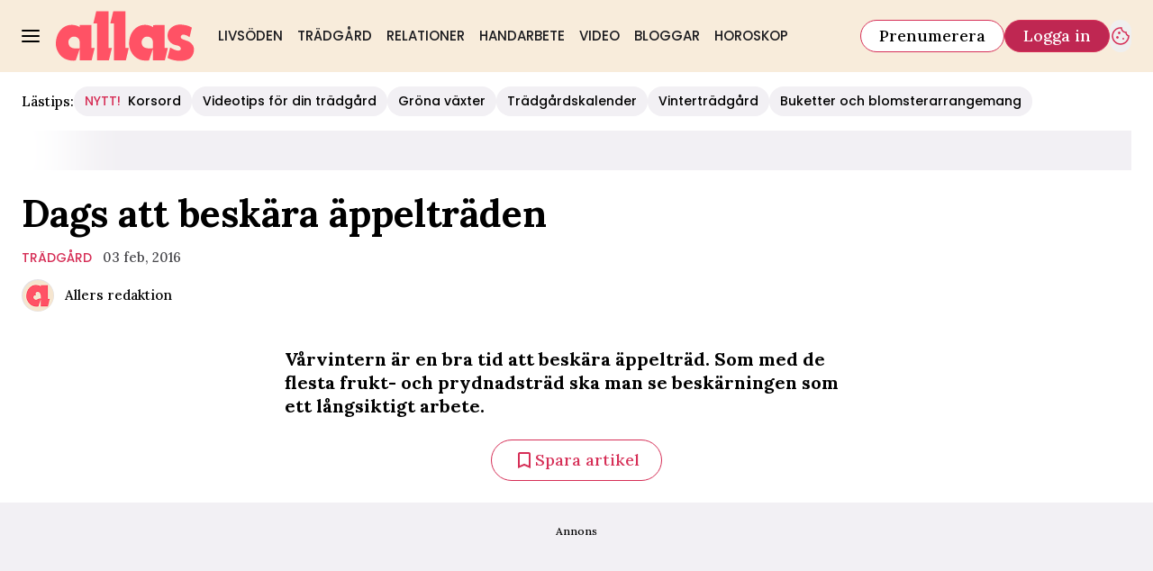

--- FILE ---
content_type: text/javascript
request_url: https://static.allas.se/579e2592785e1fc9eb91381352b90c1143d0bea6/_next/static/chunks/3934.38292c581aed22d0.js
body_size: -182
content:
"use strict";(self.webpackChunk_N_E=self.webpackChunk_N_E||[]).push([[3934],{10335:(e,t,a)=>{a.d(t,{C:()=>s});let s=a(71813).tw.theme({})},59894:(e,t,a)=>{a.d(t,{D:()=>h});var s=a(37876),r=a(14918);a(69907);var n=a(10335);let l=(0,a(45456).Q)({as:"h2",theme:n.C}),c=e=>{let{content:t,...a}=e;return(0,s.jsx)(l,{...a,children:t})},h=(0,r.Qj)(e=>(0,s.jsx)(c,{...e}))},93934:(e,t,a)=>{a.r(t),a.d(t,{LabradorHeading:()=>h});var s=a(37876),r=a(22309),n=a(14918),l=a(59894);let c=e=>{let{data:t,meta:a}=e;return(0,s.jsx)(l.D,{content:t.content,as:t.tag,options:{className:a.className}})},h=(0,n.mI)(e=>(0,s.jsx)(c,{...e,...(0,r.v)({type:e.type,meta:e.meta})}))}}]);
//# sourceMappingURL=3934.38292c581aed22d0.js.map

--- FILE ---
content_type: text/javascript
request_url: https://static.allas.se/579e2592785e1fc9eb91381352b90c1143d0bea6/_next/static/chunks/2712.ca3898ea46780f80.js
body_size: 4439
content:
"use strict";(self.webpackChunk_N_E=self.webpackChunk_N_E||[]).push([[2712],{12712:(e,t,l)=>{l.d(t,{q:()=>L});var a=l(37876),r=l(14918);l(69907);var i=l(20876),n=l(57046),o=l(93411),s=l(94410),d=l.n(s),u=l(14232),c=l(88992),_=l(48969);let p=e=>!1!==e;var f=l(67689),m=l(36965),v=l(90080),h=l(71564),b=l(52602),y=l(27227),x=l(98347);let g={button_colors_primary:"",button_colors_secondary:"bg-primary-200 hover:bg-primary-300 active:bg-primary-400 focus:ring-primary-300 border-transparent text-primary-700",button_size_default:"",button_variant_default:"",description_colors_primary:"text-black",description_colors_secondary:"",description_size_default:"text-body-sm sm:text-body-md",description_variant_default:"",fieldset_caption_colors_primary:"text-error-700",fieldset_caption_colors_secondary:"",fieldset_caption_size_default:"text-body-xs",fieldset_caption_variant_default:"",fieldset_colors_primary:"",fieldset_colors_secondary:"",fieldset_size_default:"gap-3",fieldset_size_alternative:"gap-3 mt-3",fieldset_variant_default:"grid grid-cols-2",fieldset_variant_alternative:"flex flex-row flex-wrap",footer_colors_primary:"text-black",footer_colors_secondary:"text-white",footer_size_default:"w-full text-body-sm",footer_variant_default:"text-center [&_a]:!font-medium",headline_colors_primary:"text-dodger-blue-800",headline_colors_secondary:"text-primary-700",headline_size_default:"text-special-headline-sm sm:text-special-headline-lg",headline_size_alternative:"",headline_variant_default:"",headline_variant_alternative:"",inputCheckbox_input_colors_primary:"",inputCheckbox_input_colors_secondary:"",inputCheckbox_input_size_default:"",inputCheckbox_input_variant_default:"",inputCheckbox_label_colors_primary:"",inputCheckbox_label_colors_secondary:"",inputCheckbox_label_size_default:"text-body-md",inputCheckbox_label_variant_default:"",inputCheckbox_colors_primary:"",inputCheckbox_colors_secondary:"",inputCheckbox_size_default:"",inputCheckbox_variant_default:"",inputField_caption_colors_primary:"",inputField_caption_colors_secondary:"bg-error-600 text-white",inputField_caption_size_default:"",inputField_caption_size_alternative:"px-2.5 py-1.5 mt-1",inputField_caption_variant_default:"",inputField_group_colors_primary:"",inputField_group_colors_secondary:"",inputField_group_size_default:"",inputField_group_size_alternative:"",inputField_group_variant_default:"",inputField_icon_colors_primary:"",inputField_icon_colors_secondary:"",inputField_icon_size_default:"",inputField_icon_size_alternative:"",inputField_icon_variant_default:"group-data-[status=default]:hidden",inputField_input_colors_primary:"",inputField_input_colors_secondary:"",inputField_input_size_default:"",inputField_input_size_alternative:"",inputField_input_variant_default:"",inputField_label_colors_primary:"text-gray-500",inputField_label_colors_secondary:"",inputField_label_size_default:"",inputField_label_size_alternative:"",inputField_label_variant_default:"",inputField_colors_primary:"",inputField_colors_secondary:"",inputField_size_default:"",inputField_size_alternative:"",inputField_variant_default:"data-[field=email]:col-span-2",modal_content_colors_primary:"",modal_content_colors_secondary:"",modal_content_size_default:"prose-newsletter-signup-modal sm:max-w-2/3",modal_content_variant_default:"",modal_colors_primary:"bg-dodger-blue-300 outline-none [&_svg]:text-dodger-blue-800",modal_colors_secondary:"",modal_size_default:"w-full max-w-article px-3 py-6 sm:px-4.5 sm:py-9 md:px-6 md:py-12",modal_variant_default:"hidden open:animate-fade-right open:animate-duration-500 open:backdrop:animate-fade open:flex flex-col items-center gap-y-4 rounded cursor-pointer backdrop:cursor-pointer text-center -top-1/4 md:-top-1/3",rootError_colors_primary:"text-error-700",rootError_colors_secondary:"",rootError_size_default:"text-body-xs",rootError_variant_default:"",colors_primary:"bg-dodger-blue-300",colors_secondary:"bg-[url(/image/newsletter-signup-bg.jpg)] bg-center bg-cover bg-no-repeat",size_default:"w-full max-w-article p-6 mx-auto",variant_default:"flex flex-col gap-y-3 rounded"},F=(0,x.A)(g),k=(0,h.q)(F,g,"NewsletterSignup"),z=(0,b.q)(k);(0,y.D)(g);let{ClassNameContext:j,ClassNameProvider:w,useClassName:N,useTheme:C}=(0,v.n)(z,g);var $=l(44769),E=l(56079),S=l(17566),A=l(94397),R=l(53652),q=l(31741);let T=u.forwardRef((e,t)=>{let{children:l,className:r,colors:i,size:n,variant:o,...s}=e,d=k("modal_colors",i,"primary"),u=k("modal_size",n,"default"),c=k("modal_variant",o,"default"),_=(0,$.cn)(d,u,c,r);return(0,a.jsx)("dialog",{className:_,ref:t,...s,children:l})}),U=(0,u.createContext)({}),M=U.Provider,I=()=>(0,u.useContext)(U),V=Object.assign(e=>{let{children:t,className:l,colors:r,onSubmit:i,onSubmitError:n,onSubmitValid:o,size:s,variant:d,...c}=e,{reset:_,handleSubmit:p,formState:{isSubmitSuccessful:f}}=I();(0,u.useEffect)(()=>{f&&_()},[f,_]);let m=()=>{},v=k("colors",r,"primary"),h=k("size",s,"default"),b=k("variant",d,"default"),y=(0,$.cn)(v,h,b,l);return(0,a.jsx)("form",{className:y,onSubmit:e=>{p(null!=o?o:m,n)(e),null==i||i(e)},...c,children:t})},{Button:e=>{let{$standalone:t,className:l,colors:r,size:i,variant:n,...o}=e,{formState:{isSubmitting:s}}=I(),{options:d,...u}=null!=t?t:{},{className:c,..._}=null!=d?d:{},p=k("button_colors",r,"primary"),f=k("button_size",i,"default"),m=k("button_variant",n,"default"),v=(0,$.cn)(p,f,m,c,l);return(0,a.jsx)(E.$,{options:{className:v,fill:!0,type:"submit",disabled:s,..._},...u,...o})},Footer:e=>{let{children:t,className:l,colors:r,size:i,variant:n,...o}=e,s=k("footer_colors",r,"primary"),d=k("footer_size",null!=i?i:n,"default"),u=k("footer_variant",n,"default"),c=(0,$.cn)(s,d,u,l);return(0,a.jsx)("footer",{className:c,...(0,A.b)(t),...o,children:(0,S.c)(t)})},Description:e=>{let{children:t,className:l,colors:r,size:i,variant:n,...o}=e,s=k("description_colors",r,"primary"),d=k("description_size",null!=i?i:n,"default"),u=k("description_variant",n,"default"),c=(0,$.cn)(s,d,u,l);return(0,a.jsx)("p",{className:c,...o,children:t})},Fieldset:Object.assign(e=>{let{children:t,className:l,colors:r,size:i,variant:n,...o}=e,s=k("fieldset_colors",r,"primary"),d=k("fieldset_size",null!=i?i:n,"default"),u=k("fieldset_variant",n,"default"),c=(0,$.cn)(s,d,u,l);return(0,a.jsx)("fieldset",{className:c,...o,children:t})},{Caption:e=>{let{colors:t,size:l,variant:r,className:i,children:n,...o}=e,s=k("fieldset_caption_colors",t,"primary"),d=k("fieldset_caption_size",null!=l?l:r,"default"),u=k("fieldset_caption_variant",r,"default"),c=(0,$.cn)(s,d,u,i);return(0,a.jsx)("p",{className:c,...o,children:n})}}),Headline:e=>{let{children:t,className:l,colors:r,size:i,variant:n,...o}=e,s=k("headline_colors",r,"primary"),d=k("headline_size",null!=i?i:n,"default"),u=k("headline_variant",n,"default"),c=(0,$.cn)(s,d,u,l);return(0,a.jsx)("h2",{className:c,...o,children:t})},InputCheckbox:e=>{let{$standalone:t,className:l,colors:r,rules:i,size:n,variant:o,...s}=e,{register:d}=I(),{name:u,options:c,..._}=null!=t?t:{},{$input:p,$label:f,className:m,...v}=null!=c?c:{},{className:h,...b}=null!=p?p:{},{className:y,...x}=null!=f?f:{},g=k("inputCheckbox_input_colors",r,"primary"),F=k("inputCheckbox_input_size",n,"default"),z=k("inputCheckbox_input_variant",o,"default"),j=(0,$.cn)(g,F,z,h),w=k("inputCheckbox_label_colors",r,"primary"),N=k("inputCheckbox_label_size",n,"default"),C=k("inputCheckbox_label_variant",o,"default"),E=(0,$.cn)(w,N,C,y),S=k("inputCheckbox_colors",r,"primary"),A=k("inputCheckbox_size",n,"default"),q=k("inputCheckbox_variant",o,"default"),T=(0,$.cn)(S,A,q,m,l),U=u?d(u,i):{};return(0,a.jsx)(R.S,{options:{$input:{className:j,...b,...U},$label:{className:E,...x},className:T,...v},"data-field":u,name:u,..._,...s})},InputField:e=>{var t;let{$standalone:l,className:r,colors:i,rules:n,size:o,variant:s,...d}=e,{register:u,formState:{errors:c}}=I(),{name:_,options:p,...f}=null!=l?l:{},{$caption:m,$group:v,$icon:h,$input:b,$label:y,className:x,...g}=null!=p?p:{},{className:F,...z}=null!=m?m:{},{className:j,...w}=null!=v?v:{},{className:N,...C}=null!=h?h:{},{className:E,...S}=null!=b?b:{},{className:A,...R}=null!=y?y:{},T=k("inputField_caption_colors",i,"primary"),U=k("inputField_caption_size",o,"default"),M=k("inputField_caption_variant",s,"default"),V=(0,$.cn)(T,U,M,F),D=k("inputField_group_colors",i,"primary"),B=k("inputField_group_size",o,"default"),O=k("inputField_group_variant",s,"default"),P=(0,$.cn)(D,B,O,j),H=k("inputField_icon_colors",i,"primary"),L=k("inputField_icon_size",o,"default"),K=k("inputField_icon_variant",s,"default"),G=(0,$.cn)(H,L,K,N),J=k("inputField_input_colors",i,"primary"),Q=k("inputField_input_size",o,"default"),Y=k("inputField_input_variant",s,"default"),W=(0,$.cn)(J,Q,Y,E),X=k("inputField_label_colors",i,"primary"),Z=k("inputField_label_size",o,"default"),ee=k("inputField_label_variant",s,"default"),et=(0,$.cn)(X,Z,ee,A),el=k("inputField_colors",i,"primary"),ea=k("inputField_size",o,"default"),er=k("inputField_variant",s,"default"),ei=(0,$.cn)(el,ea,er,x,r),en=_&&(null==(t=c[_])?void 0:t.message),eo=en?"error":void 0,es=_?u(_,n):{};return(0,a.jsx)(q.A,{caption:en,options:{$caption:{className:V,...z},$group:{className:P,...w},$icon:{className:G,...C},$input:{className:W,...S,...es},$label:{className:et,...R},className:ei,...g},"data-field":_,"data-status":eo,name:_,status:eo,...f,...d})},Modal:Object.assign(T,{Content:e=>{let{children:t,className:l,colors:r,size:i,variant:n,...o}=e,s=k("modal_content_colors",r,"primary"),d=k("modal_content_size",i,"default"),u=k("modal_content_variant",n,"default"),c=(0,$.cn)(s,d,u,l);return(0,a.jsx)("div",{className:c,...(0,A.b)(t),...o,children:(0,S.c)(t)})}}),RootError:e=>{let{className:t,colors:l,size:r,variant:i,children:n,...o}=e,s=k("rootError_colors",l,"primary"),d=k("rootError_size",null!=r?r:i,"default"),u=k("rootError_variant",i,"default"),c=(0,$.cn)(s,d,u,t);return(0,a.jsx)("p",{className:c,...o,children:n})}});var D=l(14925);let B=e=>(0,_.Pe)(e)&&p(e)&&(!(0,f.cy)(e)||(0,f.cy)(e)&&!(0,f.by)(e)),O=e=>{var t,l,r,i,n,s,_,p,f,v,h;let{error:b,footer:y,description:x,headline:g,inputs:F,successModal:k,submitButton:z,options:j,...w}=e,N=(0,c.mN)(),C=(0,u.useRef)(null),{$button:$,$footer:E,$description:S,$fieldset:A,$headline:R,$inputCheckbox:q,$inputField:T,$rootError:U,$modal:I,colors:O,size:P,variant:H,...L}=j||{},{$caption:K,$checkboxes:G,$fields:J,...Q}=A||{},{$content:Y,...W}=I||{},{checkboxes:X,fields:Z}=F||{},ee=async(e,t)=>{var l,a,r,i;try{await (null==L||null==(l=L.onSubmitValid)?void 0:l.call(L,e,t)),null==(a=C.current)||a.showModal()}catch(t){o.v.error(t);let e=null!=(i=null==t||null==(r=t.response)?void 0:r.status)?i:null==t?void 0:t.status;e?N.setError("root.serverError",{message:b||D.h.error,type:e}):N.setError("root.random",{message:b||D.h.error})}},et="secondary"===O?null:O;return(0,a.jsx)(M,{value:N,children:(0,a.jsxs)(V,{colors:O,size:P,variant:H,...L,onSubmitValid:ee,...w,children:[B(g)&&(0,a.jsx)(V.Headline,{colors:O,size:P,variant:H,...R,children:null!=g?g:D.h.headline}),B(x)&&(0,a.jsx)(V.Description,{colors:O,size:P,variant:H,...S,children:null!=x?x:D.h.description}),B(X)&&(0,a.jsxs)(a.Fragment,{children:[(0,a.jsx)(V.Fieldset,{variant:"alternative",...Q,...G,children:null==(t=null!=X?X:null===D.h||void 0===D.h||null==(l=D.h.inputs)?void 0:l.checkboxes)?void 0:t.map((e,t)=>(0,a.jsx)(V.InputCheckbox,{...q,...e},t))}),(0,a.jsx)(V.Fieldset.Caption,{...K,"data-status":"error",children:null==(i=Object.values(N.formState.errors).filter(e=>{var t;return(null==e||null==(t=e.ref)?void 0:t.type)==="checkbox"}))||null==(r=i[0])?void 0:r.message})]}),B(Z)&&(0,a.jsx)(V.Fieldset,{variant:"default",...Q,...J,children:null==(n=null!=Z?Z:null===D.h||void 0===D.h||null==(s=D.h.inputs)?void 0:s.fields)?void 0:n.map((e,t)=>(0,a.jsx)(V.InputField,{...d()({colors:O,size:"secondary"===O?"alternative":"default",variant:H,$standalone:{options:{$caption:{colors:et},...T}}},e)},t))}),B(z)&&(0,a.jsx)(V.Button,{$standalone:{...D.h.submitButton,options:{colors:et,...$},...z},colors:O,size:P,variant:H}),Object.values(null!=(f=N.formState.errors.root)?f:{}).map((e,t)=>(0,a.jsx)(V.RootError,{children:(0,m.G)(e)?e.message:e},t)),B(y)&&(0,a.jsx)(V.Footer,{colors:O,size:P,variant:H,...E,children:null!=y?y:D.h.footer}),B(k)&&(0,a.jsxs)(V.Modal,{ref:C,onClick:()=>{var e;return null==(e=C.current)?void 0:e.close()},colors:O,size:P,variant:H,...W,children:[B(null==k?void 0:k.icon)&&(null!=(v=null==k?void 0:k.icon)?v:null==(_=D.h.successModal)?void 0:_.icon),B(null==k?void 0:k.content)&&(0,a.jsx)(V.Modal.Content,{colors:O,size:P,variant:H,...Y,children:null!=(h=null==k?void 0:k.content)?h:null==(p=D.h.successModal)?void 0:p.content})]})]})})};var P=l(92975);let H=e=>{var t;let{inputs:l,options:r,...s}=e,u=null==(t=D.h.inputs)?void 0:t.fields,c=async e=>{let t=(0,i.I)(P.KV?"https://se-labrador-helper-services.labrador.allermedia.io/newsletter/signup":"https://se-labrador-helper-services-stage.labrador.allermedia.io/newsletter/signup");if(!t)return void o.v.error("Could not create URL for newsletter signup");let l=new URLSearchParams({u:"3",f:"3",s:"",c:"0",m:"0",act:"sub",v:"2","field[7]":"TRUE",jsonp:"true",firstname:e.firstname,lastname:e.lastname,email:e.email});e.newsletter.includes("allas")&&(l.set("field[12]","TRUE"),l.append("tags","Allas - Newsletter - Signup")),e.newsletter.includes("allas-diy")&&(l.set("field[39]","TRUE"),l.append("tags","Allas DIY & Pyssel - Newsletter - Signup")),e.newsletter.includes("antik-auktion")&&(l.set("field[42]","TRUE"),l.append("tags","Allas Antik & Auktion - Newsletter - Signup")),e.newsletter.includes("tradgard")&&(l.set("field[55]","TRUE"),l.append("tags","Allas Tr\xe4dg\xe5rd - Newsletter - Signup")),e.newsletter.includes("recept")&&(l.set("field[48]","TRUE"),l.append("tags","Allas Recept.se - Newsletter - Signup")),e.newsletter.includes("allas-shopping")&&(l.set("field[69]","TRUE"),l.append("tags","Allas Shopping - Newsletter - Signup")),t.search=l.toString();let a=await n.L.get(t.href);if((null==a?void 0:a.status)===200)return a;throw a},_=[["Allas","allas"],["Antik & Auktion","antik-auktion"],["Recept.se","recept"]].map(e=>{let[t,l]=e;return{$standalone:{label:t,name:"newsletter",value:l,options:{$label:{size:"none"}}},rules:{required:"* V\xe4lj ett eller flera nyhetsbrev"}}});return(0,a.jsx)(O,{options:d()(r,{$button:{size:"large"},onSubmitValid:c}),inputs:{checkboxes:_,fields:u},...s})},L=(0,r.Qj)(e=>(0,a.jsx)(H,{...e}))},14925:(e,t,l)=>{l.d(t,{h:()=>i});var a=l(37876),r=l(97448);let i={error:"Tyv\xe4rr, registreringen f\xf6r nyhetsbrev misslyckades. F\xf6rs\xf6k igen senare.",description:"H\xe5ll dig uppdaterad om det senaste inom resor och \xe4ventyr. Vi skickar dig tips och r\xe5d om hur du f\xe5r den perfekta resan!",footer:(0,a.jsxs)(a.Fragment,{children:["F\xf6r mer information om hur vi behandlar din data se ",(0,a.jsx)("a",{href:"#",children:"Aller Medias integritetspolicy"}),"."]}),headline:"Skaffa v\xe5rt nyhetsbrev!",inputs:{checkboxes:[{$standalone:{label:"\xc4ventyrsbrevet",name:"newsletter",value:"lorem"},rules:{required:"* V\xe4lj ett eller flera nyhetsbrev"}},{$standalone:{label:"Allt om resor",name:"newsletter",value:"ipsum"},rules:{required:"* V\xe4lj ett eller flera nyhetsbrev"}}],fields:[{$standalone:{label:"F\xf6rnamn",name:"firstname",options:{variant:"secondary"}},rules:{required:"Detta f\xe4lt \xe4r obligatoriskt"}},{$standalone:{label:"Efternamn",name:"lastname",options:{variant:"secondary"}},rules:{required:"Detta f\xe4lt \xe4r obligatoriskt"}},{$standalone:{label:"E-post",name:"email",options:{$input:{type:"email"},variant:"secondary"}},rules:{required:"Kontrollera att e-postadressen \xe4r r\xe4tt"}}]},submitButton:{content:"Ja tack!"},successModal:{content:"<h2>Bekr\xe4fta din mejl</h2><p>Vi har skickat ett mejl till din e-postadress. \xd6ppna mejlet och bekr\xe4fta din e-postadress s\xe5 f\xe5r du nyhetsbrevet inom kort.</p>",icon:(0,a.jsx)(r.I,{name:"sent",options:{size:"large"}})}}}}]);
//# sourceMappingURL=2712.ca3898ea46780f80.js.map

--- FILE ---
content_type: text/javascript
request_url: https://static.allas.se/579e2592785e1fc9eb91381352b90c1143d0bea6/_next/static/chunks/9833-0a6c5b4d1f108c71.js
body_size: 10079
content:
"use strict";(self.webpackChunk_N_E=self.webpackChunk_N_E||[]).push([[9833],{23403:(e,t,a)=>{a.d(t,{Q:()=>l});let l=e=>e?e.replace(/<\/?[^>]+(>|$)/g,""):""},28819:(e,t,a)=>{a.d(t,{A:()=>n});var l=a(7657);function n(e){let t=(0,l.E)(e)?e:Number.parseFloat(e);if(Number.isNaN(t)||!Number.isFinite(t))return null;let a=t%60;return(t-a)/60+(a>9?":":":0")+Math.round(a)}},58051:(e,t,a)=>{a.d(t,{J:()=>l});function l(){let e="https://se-recommendation-microservice.labrador.allermedia.io";if(!e)throw Error("Missing env: OCELOT_RECOMMENDATION_MICROSERVICE");return e}},66164:(e,t,a)=>{a.d(t,{f:()=>l});async function l(e){let t,{checkInterval:a=50,timeout:l=5e3}=arguments.length>1&&void 0!==arguments[1]?arguments[1]:{};return Promise.race([new Promise((e,t)=>l&&setTimeout(t,l)),new Promise(l=>{t=setInterval(()=>{let t=e();t&&l(t)},a)})]).finally(()=>clearInterval(t))}},88519:(e,t,a)=>{a.d(t,{Mw:()=>s,aE:()=>r,iK:()=>d,id:()=>u,k6:()=>n,kM:()=>o,qu:()=>i,s7:()=>l}),a(92975);let l="".concat("https://cdn.jwplayer.com","/v2"),n="b2bVideoInfo",i="alAVThkH",r={ATP:{allas:"a4kkgt0P",elle:"RBpAHqAL",femina:"uBH5g2Sr",mabra:"oP4lk47h",residence:"OhFmmo3F",motherhood:"ZUkc4M5g",hant:"DrX1nVjT",svenskdam:"DfBHqYZx"},CTP:{allas:"0XDonXQi",elle:"hpHCqkob",femina:"VYCGmwt4",mabra:"UDNmLZsj",residence:"ib9PwBrj",motherhood:"uES06Oub",hant:"DZo5Gx0b",svenskdam:"JcHd23Vg"},VP:{allas:"na7OwFdn",elle:"UbenDR0O",femina:"y6mToUfQ",mabra:"8bWwHPz2",residence:"Ik9YMXOO",hant:"M2hfYQ8W",svenskdam:"TvfralFZ"}},o="16:9",d="9:16",s={[o]:"customized_sticky h_player",[d]:"customized_sticky v_player"},u="jwplayer.viewedVideos"},89833:(e,t,a)=>{a.d(t,{T:()=>eT});var l,n,i,r=a(37876),o=a(14918),d=a(69907),s=a(93869),u=a(84088),c=a(54587),v=a.n(c),p=a(14232),m=a(64444),f=a(88519);let h="play",w="playlistItem",g="complete",_="adBreakStart",b="adBreakEnd";var x=a(42770);let y=e=>{let{player:t}=e,[{isVideoReelLoaded:a}]=(0,x.A)();(0,p.useEffect)(()=>{a&&(null==t||t.resize("100%","100%"))},[a,t])};function C(e,t,a){(0,p.useEffect)(()=>e&&a?(e.on(t,a),()=>{e.off(t,a)}):()=>{},[e,t,a])}function j(){let e=arguments.length>0&&void 0!==arguments[0]?arguments[0]:[],t=null;if(e.length){for(let a of["720p","540p","360p","270p","180p"])if(t=e.find(e=>e.label===a&&e.type.includes("mp4")))break}return(null==t?void 0:t.height)>=(null==t?void 0:t.width)?f.iK:f.kM}let k={NATIVE:"native",RECOMMENDED:"recommended",VERTICAL:"vertical",EDITORIAL:"editorial"},S=(0,p.createContext)({});function I(){let e=(0,p.useContext)(S);if(void 0===e)throw Error("usePlayer must be used within a JWPlayerProvider");return e}function E(e){let{children:t}=e,[a,l]=(0,p.useState)(null),[n,i]=(0,p.useState)(null),[o,d]=(0,p.useState)(!1),[s,u]=(0,p.useState)(null),[c,v]=(0,p.useState)(!1),[m,g]=(0,p.useState)([k.EDITORIAL]),[x,I]=(0,p.useState)([]),[E,V]=(0,p.useState)(j(null==n?void 0:n.allSources));C(a,"relatedReady",()=>{u(a.getPlugin("related"))}),function(e){let{player:t}=e,[a,l]=(0,p.useState)(!1),n=(0,p.useRef)(!1),i=(0,p.useCallback)(()=>{l(!0)},[]),r=e=>{n.current=!0};C(t,"firstFrame",i),(0,p.useEffect)(()=>{if(a&&!n.current){var e;null==(e=screen.orientation)||e.addEventListener("change",r)}return()=>{var e;null==(e=screen.orientation)||e.removeEventListener("change",r)}},[a])}({player:a}),y({player:a});let P=(0,p.useCallback)(e=>{l(e),d(e.getMute())},[]),T=(0,p.useCallback)(e=>{let{mute:t}=e;d(t)},[]),z=(0,p.useCallback)(()=>{v(!0)},[]),A=(0,p.useCallback)(()=>{v(!1)},[]),O=(0,p.useCallback)(()=>{v(!1)},[]),N=(0,p.useCallback)(function(){let e=arguments.length>0&&void 0!==arguments[0]?arguments[0]:n;V(j(null==e?void 0:e.allSources))},[n]),D=(0,p.useCallback)(()=>{V(f.kM)},[]),M=(0,p.useCallback)(()=>{if(n)N();else{var e;let[t]=null!=(e=a.getPlaylist())?e:[];N(t),i(t)}},[n,a,N]),R=(0,p.useCallback)(e=>{let{item:t}=e;N(t),i(t)},[N]);C(a,"mute",T),C(a,h,z),C(a,"pause",A),C(a,"stop",O),C(a,w,R),C(a,_,D),C(a,b,M);let L=(0,p.useCallback)(e=>{g([...m,e])},[m]);return(0,r.jsx)(S.Provider,{value:{player:a,isMute:o,isPlaying:c,currentMedia:n,currentMediaAspectRatio:E,onPlayerSet:P,playedTypes:m,updatePlayedTypes:L,videoPlacementPriority:x,setVideoPlacementPriority:I,relatedPluginLoaded:!!s},children:t})}var V=a(90080),P=a(71564),T=a(52602),z=a(27227),A=a(98347);let O={videoDescription_colors_default:"text-black",videoDescription_size_default:"text-body-md mt-3",videoDescription_variant_default:"",container_variant_default:"",container_size_default:"",container_colors_default:"",videoContainer_nextVideo_variant_default:"hidden absolute top-0 right-0 z-[2] justify-end opacity-0 transition-opacity ease-out duration-500 group-hover/area:opacity-100 group-[.jw-ad-active]/area:flex",videoContainer_nextVideo_colors_default:"text-white",videoContainer_nextVideo_size_default:"p-1 w-full",videoContainer_variant_horizontal:"group/area relative bg-contain bg-no-repeat bg-center aspect-video [&>img]:object-cover",videoContainer_variant_vertical:"group/area relative bg-contain bg-no-repeat bg-center aspect-vertical [&>img]:object-cover",videoContainer_size_default:"",videoContainer_colors_default:"",videoContainer_nextVideo_title_variant_default:"overflow-hidden text-ellipsis whitespace-nowrap",videoContainer_nextVideo_title_size_default:"headline-xs max-w-[80%] mb-0",videoContainer_nextVideo_title_colors_default:"",videoContainer_nextVideo_duration_variant_default:"",videoContainer_nextVideo_duration_size_default:"mb-0 ml-1.25 text-body-xs",videoContainer_nextVideo_duration_colors_default:"",videoContainer_duration_colors_default:"text-white",videoContainer_duration_variant_default:"absolute top-1 right-1 z-[1] flex group-[.jw-ad-active]/area:hidden group-[.jw-playing]/area:hidden [&>i]:flex",videoContainer_duration_size_default:"[&>i]:w-4.5 [&>i]:mr-0.5 text-body-md",exit_variant_default:"",exit_size_default:"",exit_colors_default:"",exit_link_variant_default:"right-0 no-underline top-[13%] hover:opacity-90 active:opacity-90 focus:opacity-90 before:absolute absolute cursor-pointer",exit_link_size_default:"after:ml-2.5 before:inset-[-10px] py-1.5 px-3 text-body-md",exit_link_colors_default:"text-white bg-black/70",exit_label_variant_default:"top-3 left-3 w-full absolute cursor-pointer",exit_label_colors_default:"text-white",exit_label_size_default:"p-3 text-body-md",unmute_variant_default:"group hidden [&.show]:flex md:[&.show]:hidden [&.has-volume]:hidden absolute bottom-1/2 left-3 bg-no-repeat whitespace-nowrap items-center transition-[width] duration-100 ease-linear [&.expanded]:overflow-hidden after:absolute after:-top-1.75 after:-left-1.75 after:animate-pulse-ring after:border-solid after:rounded-full [&.expanded]-after:hidden",unmute_size_default:"rounded-2xl after:border-4 w-7.5 h-7.5 [&.expanded]:w-24 [&.expanded]:pl-7.5 after:w-[150%] after:h-[150%]",unmute_colors_default:"bg-white after:border-white",unmute_label_variant_default:"hidden group-[.expanded]:inline-block",unmute_label_colors_default:"text-black",unmute_label_size_default:"text-preview-md",header_variant_default:"flex justify-between items-center relative z-1",header_size_default:"mt-3 mb-1.5 md:mb-2.5 gap-3",header_colors_default:"",header_title_variant_default:"",header_title_size_default:"text-headline-xs md:text-headline-sm md:mt-0.5",header_title_colors_default:"text-black",header_link_variant_default:"flex justify-end relative",header_link_size_default:"w-17 h-7.5",header_link_colors_default:"",variant_default:"",colors_default:"border-primary-700",size_vertical:"h-full pb-4 mb-4 md:mb-7.5 not-prose w-[279px] md:w-[400px] max-w-full mx-auto",size_horizontal:"w-full h-full pb-4 mb-4 md:mb-7.5 not-prose"},N=(0,A.A)(O),D=(0,P.q)(N,O,"JwVideoArticle"),M=(0,T.q)(D);(0,z.D)(O);let{ClassNameContext:R,ClassNameProvider:L,useClassName:F,useTheme:$}=(0,V.n)(M,O);var U=a(81055),J=a(45105),H=a.n(J),q=a(58051),Q=a(20876),B=a(57046),W=a(93411),G=a(16701),Y=a(16643);function Z(e){let{mediaId:t,type:a,callback:l,replaceCurrentVideo:n}=e,{player:i,playedTypes:r,updatePlayedTypes:o,videoPlacementPriority:d,relatedPluginLoaded:s}=I(),u=e=>{let t=d.indexOf(e);return d.slice(0,t).every(e=>r.includes(e))},c=async e=>{let t=await fetch("".concat(f.s7,"/media/").concat(e)),{playlist:[a]}=await t.json();return a},v=async e=>{if(u(a))if(n||s)null==i||i.setPlaylistItemCallback(async()=>{let t=await c(e).catch(e=>{W.v.catch("setPlaylistItemCallback error: ",e)});return l&&l(),r.includes(a)||o(a),null==i||i.removePlaylistItemCallback(),t});else{let t=await c(e).catch(e=>{W.v.catch("fetchMediaInfo error: ",e)});l&&l(),r.includes(a)||o(a),i.load([t]),i.playlistItem(0)}};n&&t&&v(t),C(i,g,()=>{t&&v(t)})}let K=e=>{e&&(e.setCurrentCaptions(0),e.setCaptions({color:"#ffffff",backgroundColor:"#000000",backgroundOpacity:50,edgeStyle:"dropshadow",fontSize:14,windowColor:"#000000",windowOpacity:75}))},X=(e,t)=>{let a=e.filter(e=>{var a;return(null!=(a=t.seenCampaigns[e.campaignId])?a:0)<parseInt(e.userFrequency)});if(0===a.length)return;let l=Math.floor(Math.random()*a.length);return a[l]},ee=async(e,t)=>{var a;e&&((null==t||null==(a=t.seenCampaigns)?void 0:a.hasOwnProperty(e))?t.seenCampaigns[e]=t.seenCampaigns[e]+1:t.seenCampaigns[e]=1,localStorage.setItem(f.k6,JSON.stringify(t)))},et=()=>{let e=localStorage.getItem(f.k6),t={seenCampaigns:{}};if(!e)return t;try{return JSON.parse(e)}catch(e){return t}},ea=e=>"t".concat(e.desktop," tm").concat(e.mobile);var el=a(60452),en=a(23403),ei=a(58615),er=a(2242);let eo=()=>!!(0,er.o)()&&window.location.pathname.includes("/video");var ed=a(13692),es=a(38496),eu=a(66164),ec=a(41639),ev=a(61485),ep=a(65364);let em=e=>{let{tag:t,articleInfo:a,videoData:l,experimentGroup:n,adsPpId:i,isVerticalVideo:r,hasScrollArticles:o,posVideo:d,isPrebidAdtag:s,multivideoPrebid:u=!1}=e,{articleVerticals:c=[],explicitContent:v=!1}=null!=a?a:{},{wasYouplay:p}=l,{url:m,query:f}=ec.A.parseUrl(t),h=f.cust_params||"",[w]=Array.isArray(h)?h:[h],g=ec.A.parse(w);return(null==c?void 0:c.length)&&(g.Vertikal=Array.from(new Set([c])).join(",")),n&&(g.abgroup=n),p&&(g.videoplayer="youplay"),u&&(g.demandmanager="exp-pubx"),s&&(g.demandmanager="1"),r&&(g.page="floatingvideo"),o&&(g.secondarticle="true"),v&&(g.explicit="true"),s&&(g.pos=d),i?"".concat(m,"?").concat(ec.A.stringify({...f,cust_params:ec.A.stringify(g),ppid:i})):"".concat(m,"?").concat(ec.A.stringify({...f,cust_params:ec.A.stringify(g)}))},ef=async e=>{var t,a;let l,n,i,{articleInfo:r,isVerticalVideo:o,autoStart:d,wasYouplay:s,hasScrollArticles:u}=e,c=null;(c=await (0,es.z)("amav",{fallbackValue:void 0}))||W.v.warn("adsSetup: window.ads not initialized");let v=eo();if(ed.C)l=ep.env.OCELOT_ADS_SCHEDULE_ID;else try{let e="viewable"===d;if(n=v?"videopage":e?"auto":"click",(0,er.o)()&&c){let a=null==(t=window.amav)?void 0:t.getAdScheduleId;l=await (null==a?void 0:a(e?"autoPlay":"clickToPlay",v?"videopage":"article").catch(e=>W.v.debug(e)))}}catch(e){W.v.warn("Error thrown by getAdScheduleId",e)}let p=await fetch("".concat(f.s7,"/advertising/schedules/").concat(l,".json"));if(!p.ok)throw Error("Failed to fetch ad schedule: ".concat(p.statusText));let m=await p.json(),h=null==m?void 0:m.schedule;if(!h)throw Error("No ad schedule found in supplied ad config");let w=null;try{(0,er.o)()&&c&&(w=await (null==(a=window.amav)?void 0:a.getVideoExperimentGroup().catch(e=>W.v.debug(e))))}catch(e){W.v.warn("Error thrown by window.ads.getVideoExperimentGroup",e)}let g=(0,er.o)()?null==c?void 0:c.getVideoPpId():null;return(i=await (0,es.z)("amaTagUrl",{fallbackValue:void 0}))||W.v.warn("adsSetup: window.adTagUrl not initialized"),{schedule:(()=>{let e,t=i?"".concat(i.replace("securepubads.g","pubads.g").replace("output=vast","output=xml_vmap1")):"",a=!!i;if((0,er.o)()){let t=(0,Q.I)(window.location.href);e=null==t?void 0:t.searchParams.get("dfp_id")}return e?h.map(a=>{let{tag:l}=a;return{tag:function(e,t){let{host:a}=(0,ev.L)();if(t&&a)return null==e?void 0:e.replace(a,t)}(t||l,e)}}):h.map(e=>{let{tag:l}=e;return{tag:em({tag:t||l,articleInfo:r,videoData:{wasYouplay:s},experimentGroup:w,adsPpId:g,isVerticalVideo:o,hasScrollArticles:u,posVideo:n,isPrebidAdtag:a,multivideoPrebid:!1})}})})(),adscheduleid:l,noConsent:!1}},eh=async e=>{let t,{autoStart:a,hasScrollArticles:l,isVerticalVideo:n}=e;W.v.debug("adsTagSetup called with:",{autoStart:a});let i=null;(i=await (0,es.z)("amav",{fallbackValue:void 0}))||W.v.warn("adsTagSetup: window.ads not initialized");try{let e="viewable"===a;if((0,er.o)()&&i){var r;await (0,eu.f)(()=>{var e;return"function"==typeof(null==(e=window.amav)?void 0:e.getAdTag)});let a=null==(r=window.amav)?void 0:r.getAdTag;t=await (null==a?void 0:a({startType:e?"autoPlay":"clickToPlay",isVerticalVideo:n,secondArticle:l}).catch(e=>W.v.debug(e))),W.v.debug("adsTagSetup adTagUrl:",t)}}catch(e){W.v.warn("Error thrown by getAdTag",e)}return{schedule:[{tag:t,offset:"pre",type:"linear"}],noConsent:!1}},ew=e=>{let{articleInfo:t,autostart:a,ypPartId:l,isNativeAd:n=!1,isVerticalVideo:i,hideAds:r,hasScrollArticles:o}=e,d=(0,u.m)();return new Promise(e=>{if(window.userConsent){var s;null==(s=window.userConsent)||s.isTargetingApproved(async s=>{if(n||r)e({noConsent:!0});else try{let n={};["motherhood","mabra","svenskdam","femina","hant"].includes(d)?n=await eh({autoStart:a,isVerticalVideo:i,hasScrollArticles:o}):s&&(n=await ef({articleInfo:t,autoStart:a,wasYouplay:null!==l,isVerticalVideo:i,hasScrollArticles:o})),e(n)}catch(t){e({noConsent:!0})}})}else e({noConsent:!0})})},eg=null,e_=new WeakMap;function eb(e,t,a){let{floating:l,autostart:n}=t;return a&&(!l||l.mode&&"never"!==l.mode)?{preConfig:()=>({floating:{dismissible:!0,mode:"never"}}),onReady:()=>{let t=e.getContainer();e_.set(t,{shouldFloat:"viewable"===n,initialized:!1}),(function(e){let t=arguments.length>1&&void 0!==arguments[1]?arguments[1]:.3;return null==eg&&(eg=function(e){let t=arguments.length>1&&void 0!==arguments[1]?arguments[1]:.3;return new IntersectionObserver(e=>{e.forEach(e=>{let t=e_.get(e.target);if(t){if(t.initialized&&t.shouldFloat&&window.jwplayer){let t=(0,window.jwplayer)(e.target),a=!(e.boundingClientRect.top>=0)&&!e.isIntersecting;t.setFloating(a)}t.initialized=!0}})},{threshold:t})}(e,t)),eg})(t).observe(t)}}:{preConfig:()=>({}),onReady:()=>{}}}function ex(e,t,a){var l;let{autostart:n}=t;if(!a||!n)return{preConfig:()=>({}),onReady:()=>{}};let i=(null==(l=window)?void 0:l.innerHeight)>4e3;return{preConfig:()=>({autostart:!i&&n,displaydescription:!i,displaytitle:!i,controls:!i,showUIWhen:i?"onContent":"onReady"}),onReady:()=>{let t=t=>{(null==e?void 0:e.getControls())||null==e||e.setControls(!0)};e.on("click",t),e.on("float",t)}}}function ey(e){return{preConfig:()=>({video:{adRequest:!0}}),onReady:()=>{e.on("adRequest",e=>{try{if(e){var t;(null==(t=window.ama)?void 0:t.adStats)&&(window.ama.adStats.add([{placement:"preroll",gptEvent:"slotRequested"}]),window.ama.adStats.push())}}catch(e){W.v.catch("Video adWatch error: ".concat(e.message))}})}}}a(92975);let eC=async e=>{var t;let{videoId:a,playerId:l,autostart:n,articleInfo:i,ypPartId:r=null,verticalFloatingMode:o,hideAds:d,isNativeAd:s,hasScrollArticles:c}=e,v=window.jwplayer(document.getElementById("video-".concat(a))),p=window.jwDefaults,m=await ew({autostart:n,articleInfo:i,ypPartId:r,isNativeAd:s,isVerticalVideo:o,hideAds:d,hasScrollArticles:c}),h=v.getEnvironment(),w=null==h||null==(t=h.OS)?void 0:t.mobile,g=[eb,ey,ex].map(t=>t(v,e,w)),_=g.reduce((e,t)=>({...e,setTimeEvents:!0,...t.preConfig()}),{}),b="viewable"===n?f.aE.ATP:f.aE.CTP,x=eo()?f.aE.VP:b,y=(0,u.m)(),C={...e,aspectratio:e.aspectRatio,advertising:{...p.advertising,...m,adscheduleid:x[y]},pid:l,autoPause:{viewability:!0,pauseAds:!0},..._};return d?C.advertising={}:(s||!["motherhood","mabra","svenskdam","femina","hant"].includes(y)&&m.noConsent)&&(C.advertising={...p.advertising}),W.v.debug("JW Video Player advertising Config:",C.advertising),v.setup(C).on("ready",()=>{g.forEach(e=>e.onReady()),K(v)}),window.jwplayer_configs=window.jwplayer_configs||[],window.jwplayer_configs.push(C),window.cts=window.cts||{},window.cts.jwplayer=window.cts.jwplayer||[],window.cts.jwplayer.push({...v}),v};function ej(){return(ej=Object.assign?Object.assign.bind():function(e){for(var t=1;t<arguments.length;t++){var a=arguments[t];for(var l in a)({}).hasOwnProperty.call(a,l)&&(e[l]=a[l])}return e}).apply(null,arguments)}let ek=function(e){return p.createElement("svg",ej({xmlns:"http://www.w3.org/2000/svg",viewBox:"0 0 24 24"},e),l||(l=p.createElement("path",{fill:"none",d:"M12 3.4c-4.7 0-8.6 3.8-8.6 8.6 0 4.7 3.8 8.6 8.6 8.6s8.6-3.8 8.6-8.6c0-4.7-3.9-8.6-8.6-8.6M17 15c-.2.3-.5.5-.8.5-.2 0-.3 0-.5-.1L11.5 13c-.3-.2-.5-.6-.5-1V5.7c0-.5.4-1 1-1s1 .4 1 1v5.8l3.7 2.1c.4.3.6.9.3 1.4"})),n||(n=p.createElement("path",{fill:"currentColor",d:"M12 1.5C6.2 1.5 1.5 6.2 1.5 12S6.2 22.5 12 22.5 22.5 17.8 22.5 12 17.8 1.5 12 1.5m0 19.1c-4.7 0-8.6-3.8-8.6-8.6 0-4.7 3.8-8.6 8.6-8.6s8.6 3.8 8.6 8.6c0 4.7-3.9 8.6-8.6 8.6"})),i||(i=p.createElement("path",{fill:"currentColor",d:"M16.7 13.7 13 11.5V5.7c0-.5-.4-1-1-1s-1 .4-1 1V12c0 .4.1.7.5.9l4.2 2.4c.2.1.3.1.5.1.3 0 .7-.2.8-.5.3-.4.1-1-.3-1.2"})))};var eS=a(28819),eI=a(58037);let eE=Object.assign(e=>{let{playerSrc:t,isFullWidth:a,children:l,...n}=e,i=F("",n,{defaults:{size:"horizontal"}});return(0,r.jsxs)(r.Fragment,{children:[t&&(0,r.jsx)(H(),{src:t}),(0,r.jsx)(E,{children:(0,r.jsx)("div",{itemScope:!0,itemType:"https://schema.org/VideoObject",...(0,U.v)({className:i},n),children:l})})]})},{Container:e=>{let{showNextVideoPopup:t,verticalFloatingMode:a,setShowNextVideoPopup:l,children:n,...i}=e,[o,d]=(0,p.useState)([]),{player:s,currentMediaAspectRatio:c}=I(),[v,m]=(0,p.useState)(!0),g=F("container",i,{className:[a&&f.Mw[c],o,v&&"jw-flag-mini-sticky"]}),x=(0,p.useCallback)(e=>{d(t=>t.includes(e)?t:[...t,e])},[]),y=(0,p.useCallback)(e=>{d(t=>t.filter(t=>t!==e))},[]);!function(e){let{player:t,currentMedia:a}=I(),[l,n]=(0,p.useState)(),[i,r]=(0,p.useState)(null),o=(0,u.m)(),d=(0,Y.wc)((0,G.$)("features.nextVideoRecommendation.enabled"));async function s(e,t){let a=await c(e,t);return null!=a?a:null}async function c(e,t){let a=(0,Q.I)("/videoRecommendations",(0,q.J)());if(!a)return null;try{var l,n;let i=await B.L.post(a.href,{viewedContent:e,brand:t},{headers:{"Content-Type":"application/json"},timeout:6e4});return null!=(n=null==i||null==(l=i.data)?void 0:l.nextVideoRecommendation[0])?n:null}catch(e){return W.v.catch("Unable to get next recommended video ID: ".concat(e)),null}}(0,p.useEffect)(()=>{var a;!d&&(l||n(function(){let e=sessionStorage.getItem(f.id);if(null===e)return[];try{let t=JSON.parse(e);if(Array.isArray(t))return t}catch(e){W.v.catch("Error parsing viewed videos JSON:",e)}return[]}()),(null==l?void 0:l.length)&&(a=l,sessionStorage.setItem(f.id,JSON.stringify(a)),t&&o&&s(l,o).then(t=>{e(!1),t&&r(t)})))},[l,o,t]),Z({mediaId:(null==l?void 0:l.includes(null!=i?i:""))?null:i,type:k.RECOMMENDED}),C(t,h,(0,p.useCallback)(async()=>{a&&l&&(l.length>50&&l.shift(),l.includes(a.mediaid)||n([...l,a.mediaid]))},[a,l]))}(l);let j=(0,p.useCallback)(e=>{let{item:t}=e;v&&t.video_advertiser&&m(!1),K(s)},[v,s]),S=(0,p.useCallback)(()=>{x("jw-playing")},[x]),E=(0,p.useCallback)(()=>{x("jw-ad-active")},[x]),V=(0,p.useCallback)(()=>{y("jw-ad-active")},[y]);C(s,h,S),C(s,_,E),C(s,b,V),C(s,w,j);let P=o.includes("js_hide-next-popup");return t&&P?y("js_hide-next-popup"):t||P||x("js_hide-next-popup"),(0,r.jsx)("div",{...(0,U.v)({className:g},i),children:n})},MetaData:e=>{let{title:t,description:a,uploadDate:l,duration:n,thumbnailUrl:i,contentUrl:o}=e;return(0,r.jsxs)(r.Fragment,{children:[t&&(0,r.jsx)("meta",{itemProp:"name",content:t}),a&&(0,r.jsx)("meta",{itemProp:"description",content:a}),l&&(0,r.jsx)("meta",{itemProp:"uploadDate",content:l}),n&&(0,r.jsx)("meta",{itemProp:"duration",content:n}),i&&(0,r.jsx)("meta",{itemProp:"thumbnailUrl",content:i}),o&&(0,r.jsx)("meta",{itemProp:"contentUrl",content:o})]})},Header:Object.assign(e=>{let{titleTextSize:t,children:a,...l}=e,n=F("header",l,{className:t&&ea(t)});return(0,r.jsx)("span",{itemProp:"headline",...(0,U.v)({className:n},l),children:a})},{Link:e=>{let{videoPageLink:t,mediaId:a,children:l,...n}=e,i=F("header_link",n);return(0,r.jsx)(el.p,{href:t,"aria-label":"G\xe5 till video",content:(0,r.jsx)("span",{...(0,U.v)({className:i},n),children:l})})},Title:e=>{let{mediaId:t,children:a,...l}=e,n=F("header_title",l),{currentMedia:i}=I(),o=(null==i?void 0:i.mediaid)&&(null==i?void 0:i.mediaid)!==t,d=(0,en.Q)(null==i?void 0:i.title);return(0,r.jsx)("h2",{...(0,U.v)({className:n},l),children:o?d:a})}}),VideoContainer:Object.assign(e=>{let{mediaId:t,thumbnail:a,title:l,children:n,...i}=e,{currentMedia:o}=I(),d=F("videoContainer",i,{defaults:{variant:"horizontal"}}),s=(0,en.Q)(l);return(null==o?void 0:o.mediaid)!==t&&(s=(0,en.Q)((null==o?void 0:o.title)||l)),(0,r.jsx)(r.Fragment,{children:(0,r.jsxs)("div",{...(0,U.v)({className:d},i),children:[(null==a?void 0:a.src)&&(0,r.jsx)(v(),{...a,alt:s,fill:!0,unoptimized:!0}),n]})})},{Duration:e=>{let{mediaId:t,children:a,...l}=e,{currentMedia:n}=I(),i=F("videoContainer_duration",l),o=(null==n?void 0:n.mediaid)&&(null==n?void 0:n.mediaid)!==t,d=(0,eS.A)(null==n?void 0:n.duration);return(0,r.jsx)(r.Fragment,{children:d&&(0,r.jsxs)("span",{...(0,U.v)({className:i},l),children:[(0,r.jsx)("span",{children:(0,r.jsx)(ek,{})}),o?d:a]})})},NextVideo:Object.assign(e=>{let{colors:t,children:a,...l}=e,n=F("videoContainer_nextVideo",l);return(0,r.jsx)("span",{...(0,U.v)({className:n},l),children:a})},{Title:e=>{let{mediaId:t,children:a,...l}=e,{currentMedia:n}=I(),i=F("videoContainer_nextVideo_title",l),o=(null==n?void 0:n.mediaid)&&(null==n?void 0:n.mediaid)!==t,d=(0,en.Q)(null==n?void 0:n.title);return(0,r.jsxs)("span",{...(0,U.v)({className:i},l),children:["Efter reklamen: ",(0,r.jsx)("span",{children:o?d:a})]})},Duration:e=>{let{mediaId:t,children:a,...l}=e,{currentMedia:n}=I(),i=F("videoContainer_nextVideo_duration",l),o=(null==n?void 0:n.mediaid)&&(null==n?void 0:n.mediaid)!==t,d=(0,eS.A)(null==n?void 0:n.duration);return(0,r.jsx)(r.Fragment,{children:d&&(0,r.jsx)("p",{...(0,U.v)({className:i},l),children:o?d:a})})}})}),Exit:Object.assign(e=>{let{b2bVideo:t,hideNextVideoPopup:a,setShowNextVideoPopup:l,linkProps:n,labelProps:i,onComplete:o,videoCampaigns:s,mediaId:u,...c}=e,{linkText:v=null,markingText:m=null,link:f=null}=null!=t?t:{},h=F("exit",c),w=F("exit_link",null!=n?n:{}),_=F("exit_label",null!=i?i:c),[b,x]=(0,p.useState)(v),[y,j]=(0,p.useState)(f),[S,E]=(0,p.useState)(m),V=(0,p.useRef)(!1),[P,T]=(0,p.useState)(null),[z,A]=(0,p.useState)(!1),[O,N]=(0,p.useState)(null),{player:D,currentMedia:M}=I(),R=(0,p.useCallback)(()=>{x((null==M?void 0:M.video_comm_link_text)||null),j((null==M?void 0:M.video_comm_link)||null),E((null==M?void 0:M.video_comm_ad_text)||null)},[M]);Z({mediaId:O,type:k.NATIVE,callback:()=>{V.current=!0,N(null)}}),(0,p.useEffect)(()=>{M&&R()},[M,R]);let L=(0,p.useCallback)(()=>{var e;if(!s.length)return;let{campaignId:t,mediaId:a}=null!=(e=X(s,et()))?e:{};if(t&&a)return T(t),a},[s]),$=async()=>{if(!v&&!V.current){let e=L()||null;e?(N(e),null==l||l(!1)):a||null==l||l(!0)}};return(C(D,"time",(0,p.useCallback)(async e=>{let{position:t,duration:a}=e;!O&&t/a*100>=90&&$(),V.current&&P&&(!z&&P&&(A(!0),await ee(P,et())),t>=3&&T(null))},[P,z,s])),C(D,g,()=>null==o?void 0:o(D)),b||S)?(0,r.jsxs)("div",{...(0,d.v6)({className:h},c),children:[b&&y&&(0,r.jsx)(eE.Exit.Link,{commercialLink:y,...(0,d.v6)({className:w},n),children:b}),S&&(0,r.jsx)(eE.Exit.MarketingText,{...(0,d.v6)({className:_},i),children:S})]}):null},{Link:e=>{let{commercialLink:t,children:a,...l}=e,n=F("exit_link",l);return(0,r.jsx)("a",{target:"_blank",rel:"noopener nofollow",href:t,...(0,U.v)({className:n},l),children:a})},MarketingText:e=>{let{children:t,...a}=e,l=F("exit_label",a);return(0,r.jsx)("span",{...(0,U.v)({className:l},a),children:t})}}),JWPlayer:function(e){let[{scrollArticles:t}]=(0,x.A)(),{className:a,disableLazyLoad:l,videoPlacementPriority:n,...i}=e,[o,d]=(0,p.useState)(l?e.videoId:""),{onPlayerSet:s,setVideoPlacementPriority:u}=I(),c=(0,p.useCallback)(()=>{o||d(e.videoId)},[e.videoId,o]),v=(0,ei.A)(c),m=(0,p.useCallback)(async()=>{try{let e=await eC({...i,hasScrollArticles:!!t.length});s(e)}catch(e){W.v.catch("Error during setting up player instance",e)}},[s]);return(0,p.useEffect)(()=>{let e=setInterval(()=>{o&&window.jwplayer&&(clearInterval(e),m())});return()=>clearInterval(e)},[m,o]),(0,p.useEffect)(()=>{u(n)},[n]),(0,r.jsx)("div",{ref:v,className:a,id:"video-".concat(o)})},Unmute:Object.assign(e=>{let{children:t,...a}=e,[l,n]=(0,p.useState)("off"),[i,o]=(0,p.useState)("show"),{player:d,isMute:s,currentMedia:u}=I(),c=F("unmute",a,{className:[i,!s&&"has-volume","jwplayer__unmute"]});u&&u.mediaid,s&&"on"===l&&n("show");let v=(0,p.useCallback)(()=>{let e="on";d.getMute()&&(e="show"),n(e)},[d]);return C(d,h,v),(0,p.useEffect)(()=>{if("show"!==l)return()=>{};let e=[];return e.push(setTimeout(()=>o("show expanded"),3e3)),e.push(setTimeout(()=>o("show"),7e3)),e.push(setTimeout(()=>o(""),17e3)),()=>{e.map(e=>clearTimeout(e))}},[l]),(0,r.jsx)(r.Fragment,{children:"show"===l&&(0,r.jsx)("button",{onClick:()=>{d.setMute(!1)},...(0,U.v)({className:c},a),children:t})})},{Label:e=>{let{children:t,...a}=e,l=F("unmute_label",a);return(0,r.jsx)("span",{...(0,d.v6)({className:l},a),children:t})}}),Description:e=>{let{children:t,mediaId:a,...l}=e,n=F("videoDescription",l),{currentMedia:i}=I(),o=(null==i?void 0:i.mediaid)&&(null==i?void 0:i.mediaid)!==a;return(0,r.jsx)("figcaption",{...(0,U.v)({className:n},l),itemProp:"caption",children:o?(0,en.Q)(null==i?void 0:i.description):p.Children.map(t,e=>(0,eI.K)(e)?(0,en.Q)(e):e)})}}),eV=async(e,t)=>{var a;let l=(0,Q.I)("/api/native-video-campaigns");if(!l)return[];let n=await B.L.get(l.href);return(null!=(a=null==n?void 0:n.data)?a:[]).filter(a=>(a.brand.includes(t)||"all"===t)&&a.verticals.includes(e))||[]},eP=e=>{var t,a;let{hideNextVideoPopup:l,playerSrc:n,showDescription:i,videoPageLink:o,durationMinutes:d,titleTextSize:c,metadata:h,disableLazyLoad:w,videoData:g,verticalFloatingMode:_,b2bVideo:b,options:x}=e,{variant:y,colors:C,size:j,$container:S,$header:I,$videoContainer:E,$duration:V,$nextVideo:P,$nextVideoDuration:T,$nextVideoTitle:z,$unmute:A,$image:O,$exit:N,$description:D,...M}=null!=x?x:{},{$label:R}=null!=A?A:{},{$headerTitle:L,$headerLink:F}=null!=I?I:{},{$link:$,$label:U}=null!=N?N:{},{$thumbnail:J,...H}=null!=E?E:{},q=(0,u.m)(),{slug:Q}=null!=(t=(0,s.f)({slug:q}))?t:{},[B,W]=(0,p.useState)(!l),[G,Y]=(0,p.useState)([]),{NATIVE:Z,RECOMMENDED:K}=k,[X,ee]=(0,p.useState)([K]),et=e=>{let t=localStorage.getItem(f.k6),{seenCampaigns:a}=t?JSON.parse(t):{};return!!a&&e.every(e=>{let t=a[e.campaignId];return t&&t>=e.userFrequency})},ea=async()=>{let{playlist:e}=null!=g?g:{},{brand:t,video_category1:a,video_category2:l}=null!=e?e:{},n=a||l;if(t&&n){let e=await eV(n,t);Y(e),e.length&&!et(e)?ee([Z,K]):ee([K])}};(0,m.A)(()=>{ea()});let el=(null==g?void 0:g.autostart)==="viewable",en=(null==g?void 0:g.aspectRatio)===f.iK?"vertical":"horizontal";return(0,r.jsx)(eE,{playerSrc:n,size:null!=j?j:en,variant:y,colors:C,...M,children:(0,r.jsxs)(eE.Container,{verticalFloatingMode:_,showNextVideoPopup:B,setShowNextVideoPopup:W,...S,children:[(0,r.jsx)(eE.MetaData,{...h}),(null==g?void 0:g.title)&&(0,r.jsxs)(eE.Header,{titleTextSize:c,...I,children:[(0,r.jsx)(eE.Header.Title,{mediaId:null==g?void 0:g.videoId,...L,children:null==g?void 0:g.title}),(0,r.jsx)(eE.Header.Link,{videoPageLink:o,mediaId:null==g?void 0:g.videoId,...F,children:(0,r.jsx)(v(),{fill:!0,src:"/image/".concat(Q,"-video-logo.svg"),alt:"Brand logo",...O})})]}),(0,r.jsxs)(eE.VideoContainer,{mediaId:null==g?void 0:g.videoId,thumbnail:{...J,src:null!=(a=null==g?void 0:g.thumbnail)?a:""},title:null==g?void 0:g.title,variant:en,...H,children:[!el&&(null==g?void 0:g.videoId)&&d&&(0,r.jsx)(eE.VideoContainer.Duration,{mediaId:null==g?void 0:g.videoId,...V,children:d}),(0,r.jsx)("div",{children:B&&!el&&(0,r.jsxs)(eE.VideoContainer.NextVideo,{...P,children:[(0,r.jsx)(eE.VideoContainer.NextVideo.Title,{mediaId:null==g?void 0:g.videoId,...z,children:null==g?void 0:g.title}),(0,r.jsx)(eE.VideoContainer.NextVideo.Duration,{mediaId:null==g?void 0:g.videoId,...T,children:d})]})}),g&&(0,r.jsx)(eE.JWPlayer,{...g,verticalFloatingMode:_,disableLazyLoad:w,videoPlacementPriority:X}),(0,r.jsx)(eE.Unmute,{...A,children:(0,r.jsx)(eE.Unmute.Label,{...R,children:"Sl\xe5 p\xe5 ljud"})}),(0,r.jsx)(eE.Exit,{hideNextVideoPopup:l,setShowNextVideoPopup:W,mediaId:null==g?void 0:g.videoId,labelProps:U,linkProps:$,b2bVideo:b,videoCampaigns:G,...N})]}),i&&(0,r.jsx)(eE.Description,{mediaId:null==g?void 0:g.videoId,...D,children:null==g?void 0:g.description})]})})},eT=(0,o.Qj)(e=>(0,r.jsx)(eP,{...e}))}}]);
//# sourceMappingURL=9833-0a6c5b4d1f108c71.js.map